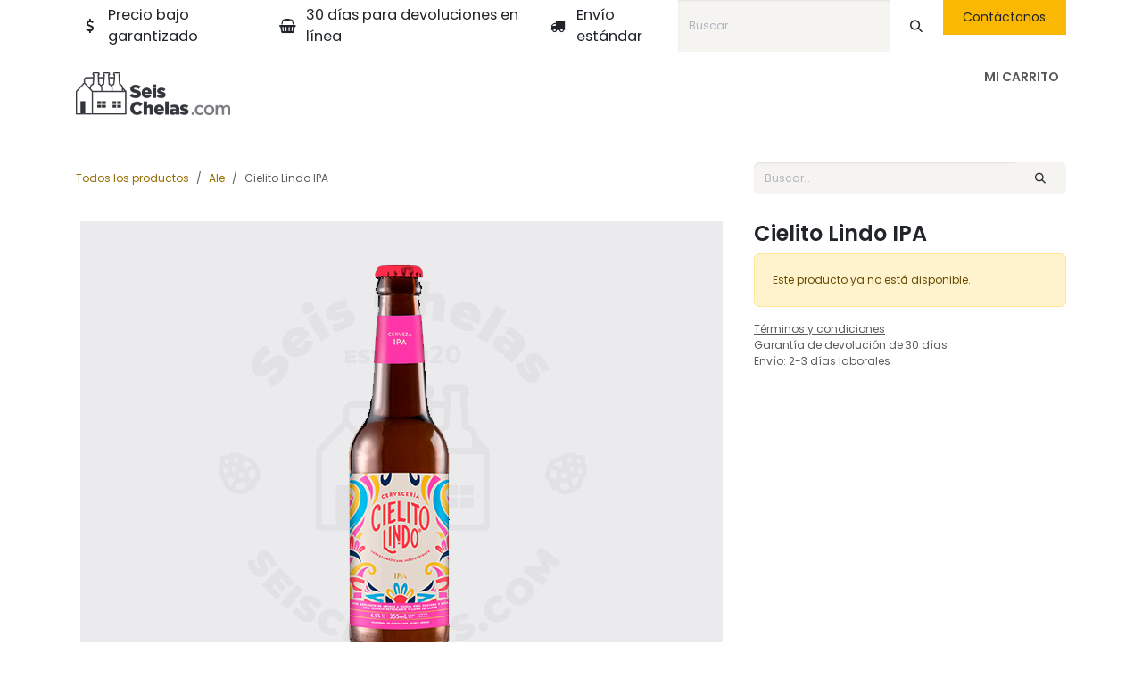

--- FILE ---
content_type: text/html; charset=utf-8
request_url: https://www.seischelas.com/shop/cielito-lindo-ipa-343?category=2
body_size: 7423
content:

        

<!DOCTYPE html>
        
<html lang="es-MX" data-website-id="1" data-main-object="product.template(343,)" data-add2cart-redirect="1">
    <head>
        <meta charset="utf-8"/>
        <meta http-equiv="X-UA-Compatible" content="IE=edge"/>
        <meta name="viewport" content="width=device-width, initial-scale=1"/>
        <meta name="generator" content="Odoo"/>
            
        <meta property="og:type" content="website"/>
        <meta property="og:title" content="Cielito Lindo IPA"/>
        <meta property="og:site_name" content="Seis Chelas"/>
        <meta property="og:url" content="https://www.seischelas.com/shop/cielito-lindo-ipa-343"/>
        <meta property="og:image" content="https://www.seischelas.com/web/image/product.template/343/image_1024?unique=f472e20"/>
        <meta property="og:description"/>
            
        <meta name="twitter:card" content="summary_large_image"/>
        <meta name="twitter:title" content="Cielito Lindo IPA"/>
        <meta name="twitter:image" content="https://www.seischelas.com/web/image/product.template/343/image_1024?unique=f472e20"/>
        <meta name="twitter:description"/>
        
        <link rel="canonical" href="https://www.seischelas.com/shop/cielito-lindo-ipa-343"/>
        
        <link rel="preconnect" href="https://fonts.gstatic.com/" crossorigin=""/>
        <title>Cielito Lindo IPA | Seis Chelas</title>
        <link type="image/x-icon" rel="shortcut icon" href="/web/image/website/1/favicon?unique=9f9105a"/>
        <link rel="preload" href="/web/static/src/libs/fontawesome/fonts/fontawesome-webfont.woff2?v=4.7.0" as="font" crossorigin=""/>
        <link type="text/css" rel="stylesheet" href="/web/assets/1/c4445c0/web.assets_frontend.min.css"/>
        <script id="web.layout.odooscript" type="text/javascript">
            var odoo = {
                csrf_token: "13884bc9cac18f812df0ac3f2a1b5636a7987859o1800396411",
                debug: "",
            };
        </script>
        <script type="text/javascript">
            odoo.__session_info__ = {"is_admin": false, "is_system": false, "is_public": true, "is_internal_user": false, "is_website_user": true, "uid": null, "is_frontend": true, "profile_session": null, "profile_collectors": null, "profile_params": null, "show_effect": true, "currencies": {"33": {"symbol": "$", "position": "before", "digits": [69, 2]}}, "quick_login": true, "bundle_params": {"lang": "es_MX", "website_id": 1}, "test_mode": false, "websocket_worker_version": "18.0-7", "translationURL": "/website/translations", "cache_hashes": {"translations": "6440acb997b1bc6893908042c3fa098963056baa"}, "geoip_country_code": "US", "geoip_phone_code": 1, "lang_url_code": "es_MX"};
            if (!/(^|;\s)tz=/.test(document.cookie)) {
                const userTZ = Intl.DateTimeFormat().resolvedOptions().timeZone;
                document.cookie = `tz=${userTZ}; path=/`;
            }
        </script>
        <script type="text/javascript" defer="defer" src="/web/assets/1/af9d664/web.assets_frontend_minimal.min.js" onerror="__odooAssetError=1"></script>
        <script type="text/javascript" defer="defer" data-src="/web/assets/1/5888050/web.assets_frontend_lazy.min.js" onerror="__odooAssetError=1"></script>
        
        
    </head>
    <body>



        <div id="wrapwrap" class="   ">
            <a class="o_skip_to_content btn btn-primary rounded-0 visually-hidden-focusable position-absolute start-0" href="#wrap">Ir al contenido</a>
                <header id="top" data-anchor="true" data-name="Header" data-extra-items-toggle-aria-label="Botón de elementos adicionales" class="   o_header_standard" style=" ">
                    
    <nav data-name="Navbar" aria-label="Main" class="navbar navbar-expand-lg navbar-light o_colored_level o_cc o_header_force_no_radius d-none d-lg-block p-0 shadow-sm rounded-0 ">
        

            <div id="o_main_nav" class="o_main_nav">
                <div aria-label="Arriba" class="o_header_sales_three_top o_header_hide_on_scroll position-relative border-bottom z-1 o_border_contrast">
                    <div class="container d-flex justify-content-between gap-3 h-100">
                        <ul class="navbar-nav align-items-center gap-3 py-1">
                            
                            
        <li class="flex-basis-0 flex-grow-1 flex-shrink-0">
                <div data-name="Text" class="s_text_block d-flex flex-column flex-lg-row gap-1 gap-lg-4 align-items-lg-center mx-auto">
                    <small class="d-flex align-items-center">
                        <i class="fa fa-1x fa-fw fa-usd fa-stack me-1"></i>
                        Precio bajo garantizado
                    </small>
                    <small class="d-flex align-items-center">
                        <i class="fa fa-1x fa-fw fa-shopping-basket fa-stack me-1"></i>
                        30 días para devoluciones en línea
                    </small>
                    <small class="d-flex align-items-center">
                        <i class="fa fa-1x fa-fw fa-truck fa-stack me-1"></i>
                        Envío estándar
                    </small>
                </div>
        </li>
                        </ul>
                        <ul class="navbar-nav">
                            
                            
        <li class="">
    <form method="get" class="o_searchbar_form s_searchbar_input h-100 z-0" action="/website/search" data-snippet="s_searchbar_input">
            <div role="search" class="input-group h-100">
        <input type="search" name="search" class="search-query form-control oe_search_box border-0 border-start rounded-0 border-0 bg-light" placeholder="Buscar…" value="" data-search-type="all" data-limit="5" data-display-image="true" data-display-description="true" data-display-extra-link="true" data-display-detail="true" data-order-by="name asc"/>
        <button type="submit" aria-label="Búsqueda" title="Búsqueda" class="btn oe_search_button rounded-0 bg-o-color-4">
            <i class="oi oi-search"></i>
        </button>
    </div>

            <input name="order" type="hidden" class="o_search_order_by oe_unremovable" value="name asc"/>
            
    
        </form>
        </li>
                            
        <div class="oe_structure oe_structure_solo ">
        <section class="s_text_block o_colored_level d-lg-block d-none o_snippet_mobile_invisible oe_unremovable oe_unmovable" data-snippet="s_text_block" data-name="Text" style="background-image: none;" data-invisible="1">
                <div class="container h-100">
                    <a href="/contactus" class="btn btn-primary btn_cta oe_unremovable btn_ca d-flex align-items-center h-100 rounded-0" data-bs-original-title="" title="">Contáctanos</a>
                </div>
            </section>
            </div>
                        </ul>
                    </div>
                </div>
                <div aria-label="Inferior" class="container d-flex align-items-center py-2">
                    
    <a data-name="Navbar Logo" href="/" class="navbar-brand logo me-4">
            
            <span role="img" aria-label="Logo of Seis Chelas" title="Seis Chelas"><img src="/web/image/website/1/logo/Seis%20Chelas?unique=9f9105a" class="img img-fluid" width="95" height="40" alt="Seis Chelas" loading="lazy"/></span>
        </a>
    
                    <div class="ms-auto">
                        <ul class="o_header_sales_three_small_links navbar-nav justify-content-end align-items-center gap-2 w-100 o_header_separator">
                            
        
            <li class="position-relative divider d-none"></li> 
            <li class="o_wsale_my_cart  position-relative">
                <a href="/shop/cart" aria-label="Carrito de comercio electrónico" class="nav-link d-flex flex-row-reverse align-items-center text-uppercase fw-bold">
                    <div class="d-contains">
                        <sup class="my_cart_quantity badge bg-primary top-0 d-block ms-2 d-none" data-order-id="">0</sup>
                    </div>
                    <span class="">Mi carrito</span>
                </a>
            </li>
        
                            
                            
        
        
                        </ul>
                        
    <ul role="menu" id="top_menu" class="nav navbar-nav top_menu o_menu_loading justify-content-end nav-pills">
        

                            
    <li role="presentation" class="nav-item">
        <a role="menuitem" href="/" class="nav-link ">
            <span>Inicio</span>
        </a>
    </li>
    <li role="presentation" class="nav-item">
        <a role="menuitem" href="/shop" class="nav-link ">
            <span>Tienda</span>
        </a>
    </li>
    <li role="presentation" class="nav-item">
        <a role="menuitem" href="/contacto" class="nav-link ">
            <span>Contacto</span>
        </a>
    </li>
    <li role="presentation" class="nav-item">
        <a role="menuitem" href="/contactus" class="nav-link ">
            <span>Contáctanos</span>
        </a>
    </li>
                        
    </ul>
                    </div>
                </div>
            </div>
        
    </nav>
    <nav data-name="Navbar" aria-label="Mobile" class="navbar  navbar-light o_colored_level o_cc o_header_mobile d-block d-lg-none shadow-sm o_header_force_no_radius">
        

        <div class="o_main_nav container flex-wrap justify-content-between">
            
    <a data-name="Navbar Logo" href="/" class="navbar-brand logo ">
            
            <span role="img" aria-label="Logo of Seis Chelas" title="Seis Chelas"><img src="/web/image/website/1/logo/Seis%20Chelas?unique=9f9105a" class="img img-fluid" width="95" height="40" alt="Seis Chelas" loading="lazy"/></span>
        </a>
    
            <ul class="o_header_mobile_buttons_wrap navbar-nav flex-row align-items-center gap-2 mb-0">
        
            <li class=" divider d-none"></li> 
            <li class="o_wsale_my_cart  ">
                <a href="/shop/cart" aria-label="Carrito de comercio electrónico" class="o_navlink_background_hover btn position-relative rounded-circle border-0 p-1 text-reset">
                    <div class="">
                        <i class="fa fa-shopping-cart fa-stack"></i>
                        <sup class="my_cart_quantity badge bg-primary position-absolute top-0 end-0 mt-n1 me-n1 rounded-pill d-none" data-order-id="">0</sup>
                    </div>
                </a>
            </li>
        
                <li class="o_not_editable">
                    <button class="nav-link btn me-auto p-2" type="button" data-bs-toggle="offcanvas" data-bs-target="#top_menu_collapse_mobile" aria-controls="top_menu_collapse_mobile" aria-expanded="false" aria-label="Alternar navegación">
                        <span class="navbar-toggler-icon"></span>
                    </button>
                </li>
            </ul>
            <div id="top_menu_collapse_mobile" class="offcanvas offcanvas-end o_navbar_mobile">
                <div class="offcanvas-header justify-content-end o_not_editable">
                    <button type="button" class="nav-link btn-close" data-bs-dismiss="offcanvas" aria-label="Cerrar"></button>
                </div>
                <div class="offcanvas-body d-flex flex-column justify-content-between h-100 w-100">
                    <ul class="navbar-nav">
                        
                        
        <li class="">
    <form method="get" class="o_searchbar_form s_searchbar_input " action="/website/search" data-snippet="s_searchbar_input">
            <div role="search" class="input-group mb-3">
        <input type="search" name="search" class="search-query form-control oe_search_box rounded-start-pill text-bg-light ps-3 border-0 bg-light" placeholder="Buscar…" value="" data-search-type="all" data-limit="0" data-display-image="true" data-display-description="true" data-display-extra-link="true" data-display-detail="true" data-order-by="name asc"/>
        <button type="submit" aria-label="Búsqueda" title="Búsqueda" class="btn oe_search_button rounded-end-pill bg-o-color-3 pe-3">
            <i class="oi oi-search"></i>
        </button>
    </div>

            <input name="order" type="hidden" class="o_search_order_by oe_unremovable" value="name asc"/>
            
    
        </form>
        </li>
                        
    <ul role="menu" class="nav navbar-nav top_menu   nav-pills">
        

                            
    <li role="presentation" class="nav-item">
        <a role="menuitem" href="/" class="nav-link ">
            <span>Inicio</span>
        </a>
    </li>
    <li role="presentation" class="nav-item">
        <a role="menuitem" href="/shop" class="nav-link ">
            <span>Tienda</span>
        </a>
    </li>
    <li role="presentation" class="nav-item">
        <a role="menuitem" href="/contacto" class="nav-link ">
            <span>Contacto</span>
        </a>
    </li>
    <li role="presentation" class="nav-item">
        <a role="menuitem" href="/contactus" class="nav-link ">
            <span>Contáctanos</span>
        </a>
    </li>
                        
    </ul>
                        
        <li class="">
                <div data-name="Text" class="s_text_block d-flex flex-column flex-lg-row gap-1 gap-lg-4 align-items-lg-center mt-2 border-top pt-2 o_border_contrast">
                    <small class="d-flex align-items-center">
                        <i class="fa fa-1x fa-fw fa-usd fa-stack me-1"></i>
                        Precio bajo garantizado
                    </small>
                    <small class="d-flex align-items-center">
                        <i class="fa fa-1x fa-fw fa-shopping-basket fa-stack me-1"></i>
                        30 días para devoluciones en línea
                    </small>
                    <small class="d-flex align-items-center">
                        <i class="fa fa-1x fa-fw fa-truck fa-stack me-1"></i>
                        Envío estándar
                    </small>
                </div>
        </li>
                        
                    </ul>
                    <ul class="navbar-nav gap-2 mt-3 w-100">
                        
                        
                        
        
        
                        
        <div class="oe_structure oe_structure_solo ">
        <section class="s_text_block o_colored_level d-lg-block d-none o_snippet_mobile_invisible oe_unremovable oe_unmovable" data-snippet="s_text_block" data-name="Text" style="background-image: none;" data-invisible="1">
                <div class="container">
                    <a href="/contactus" class="btn btn-primary btn_cta oe_unremovable btn_ca w-100" data-bs-original-title="" title="">Contáctanos</a>
                </div>
            </section>
            </div>
                    </ul>
                </div>
            </div>
        </div>
    
    </nav>
    
        </header>
                <main>
                    
            <div itemscope="itemscope" itemtype="http://schema.org/Product" id="wrap" class="js_sale o_wsale_product_page ecom-zoomable zoomodoo-next" data-ecom-zoom-auto="1">
                <div class="oe_structure oe_empty oe_structure_not_nearest" id="oe_structure_website_sale_product_1" data-editor-message="DROP BUILDING BLOCKS HERE TO MAKE THEM AVAILABLE ACROSS ALL PRODUCTS"></div><section id="product_detail" class="oe_website_sale container my-3 my-lg-4 " data-view-track="1" data-product-tracking-info="{&#34;item_id&#34;: &#34;7503032953090&#34;, &#34;item_name&#34;: &#34;Cielito Lindo IPA&#34;, &#34;item_category&#34;: &#34;Cerveza botella&#34;, &#34;currency&#34;: &#34;MXN&#34;, &#34;price&#34;: 70.0}">
                    <div class="row align-items-center">
                        <div class="col d-flex align-items-center order-1 order-lg-0">
                            <ol class="o_wsale_breadcrumb breadcrumb p-0 mb-4 m-lg-0">
                                <li class="o_not_editable breadcrumb-item d-none d-lg-inline-block">
                                    <a href="/shop">
                                        <i class="oi oi-chevron-left d-lg-none me-1" role="presentación"></i>Todos los productos
                                    </a>
                                </li>
                                <li class="breadcrumb-item">
                                    <a class="py-2 py-lg-0" href="/shop/category/ale-2">
                                        <i class="oi oi-chevron-left d-lg-none me-1" role="presentation"></i>Ale
                                    </a>
                                </li>
                                <li class="breadcrumb-item d-none d-lg-inline-block active">
                                    <span>Cielito Lindo IPA</span>
                                </li>
                            </ol>
                        </div>
                        <div class="col-lg-4 d-flex align-items-center">
                            <div class="d-flex justify-content-between w-100">
    <form method="get" class="o_searchbar_form s_searchbar_input o_wsale_products_searchbar_form me-auto flex-grow-1 mb-4 mb-lg-0" action="/shop/category/ale-2?category=2" data-snippet="s_searchbar_input">
            <div role="search" class="input-group me-sm-2">
        <input type="search" name="search" class="search-query form-control oe_search_box border-0 text-bg-light border-0 bg-light" placeholder="Buscar…" data-search-type="products" data-limit="5" data-display-image="true" data-display-description="true" data-display-extra-link="true" data-display-detail="true" data-order-by="name asc"/>
        <button type="submit" aria-label="Búsqueda" title="Búsqueda" class="btn oe_search_button btn btn-light">
            <i class="oi oi-search"></i>
        </button>
    </div>

            <input name="order" type="hidden" class="o_search_order_by oe_unremovable" value="name asc"/>
            
        
        </form>
        <div class="o_pricelist_dropdown dropdown d-none">
            
                <a role="button" href="#" data-bs-toggle="dropdown" class="dropdown-toggle btn btn-light">
                     - 
                </a>
                <div class="dropdown-menu" role="menu">
                </div>
            
        </div>
                            </div>
                        </div>
                    </div>
                    <div class="row" id="product_detail_main" data-name="Product Page" data-image_width="66_pc" data-image_layout="carousel">
                        <div class="col-lg-8 mt-lg-4 o_wsale_product_images position-relative" data-image-amount="1">
        <div id="o-carousel-product" data-bs-ride="true" class=" carousel slide position-sticky mb-3 overflow-hidden o_carousel_product_left_indicators d-flex" data-name="Carrusel de productos">
            <div class="o_carousel_product_outer carousel-outer position-relative d-flex align-items-center w-100 overflow-hidden">
                <div class="carousel-inner h-100">
                        <div class="carousel-item h-100 text-center active">
        <div class="position-relative d-inline-flex overflow-hidden m-auto h-100">
            <span class="o_ribbon d-none z-1" style=""></span>
            <div name="o_img_with_max_suggested_width" class="d-flex align-items-start justify-content-center h-100 oe_unmovable"><img src="/web/image/product.product/343/image_1024/Cielito%20Lindo%20IPA?unique=f472e20" class="img img-fluid oe_unmovable product_detail_img mh-100" alt="Cielito Lindo IPA" loading="lazy"/></div>
        </div>
                        </div>
                </div>
            </div>
        </div>
                        </div>
                        <div id="product_details" class="col-lg-4 mt-md-4">
                            <h1 itemprop="name">Cielito Lindo IPA</h1>
                            <span itemprop="url" style="display:none;">https://www.seischelas.com/shop/cielito-lindo-ipa-343</span>
                            <span itemprop="image" style="display:none;">https://www.seischelas.com/web/image/product.template/343/image_1920?unique=f472e20</span>
                            
                            <p class="alert alert-warning">
                                Este producto ya no está disponible.
                            </p>
                            <div id="contact_us_wrapper" class="d-none oe_structure oe_structure_solo ">
                                <section class="s_text_block" data-snippet="s_text_block" data-name="Text">
                                    <div class="container">
                                        <a class="btn btn-primary btn_cta" href="/contactus">
                                            Contáctenos
                                        </a>
                                    </div>
                                </section>
                            </div>
                            <div id="product_attributes_simple">
                                <table class="table table-sm text-muted d-none">
                                </table>
                            </div>
                            <div id="o_product_terms_and_share" class="d-flex justify-content-between flex-column flex-md-row align-items-md-end gap-3 mb-3">
            <p class="text-muted mb-0">
                <a href="/terms" class="text-muted"><u>Términos y condiciones</u></a><br/>
                Garantía de devolución de 30 días<br/>
                Envío: 2-3 días laborales
            </p></div>
          <input id="wsale_user_email" type="hidden" value=""/>
                        </div>
                    </div>
                </section>
                
                <div class="oe_structure oe_empty oe_structure_not_nearest mt16" id="oe_structure_website_sale_product_2" data-editor-message="ARRASTRE BLOQUES DE CREACIÓN AQUÍ PARA QUE ESTÉN DISPONIBLES EN TODOS LOS PRODUCTOS"></div>
            </div>
        
        <div id="o_shared_blocks" class="oe_unremovable"></div>
                </main>
                <footer id="bottom" data-anchor="true" data-name="Footer" class="o_footer o_colored_level o_cc ">
                    <div id="footer" class="oe_structure oe_structure_solo" style="">
            
        <section class="s_text_block pb0 pt0" data-snippet="s_text_block" data-name="Text" style="background-image: none;">
                <div class="s_allow_columns container-fluid">
                    
                    
                    
                <div class="row" placeholder="Escriba &#34;/&#34; para comandos" style="">
    

    

    

    

    <div class="o_colored_level pb0 pt0 col-lg-4" style=""><ul class="list-inline text-center"><li class="list-inline-item mx-3"><h5 class="list-inline-item mx-3"><span><a href="mailto:quiero@seischelas.com" data-bs-original-title="" title=""><font class="text-o-color-2"><br/></font></a></span></h5></li><li class="list-inline-item mx-3"><h5 class="list-inline-item mx-3"><span><a href="mailto:quiero@seischelas.com" data-bs-original-title="" title=""><font class="text-o-color-2"><br/></font></a></span></h5></li><img src="/web/image/2528-16ea8dce/seis-chelas-logo-redondo.png" alt="" class="img img-fluid o_we_custom_image o_animate o_anim_bounce_in o_visible mx-auto d-block" data-original-id="2508" data-original-src="/web/image/2508-5d273fce/seis-chelas-logo-redondo.png" data-mimetype="image/png" data-bs-original-title="" title="" aria-describedby="tooltip973816" style="--wanim-intensity: 38;" data-resize-width="200" loading="eager"/></ul></div><div class="o_colored_level pt32 pb0 col-lg-2" style=""><h5>Servicio al Cliente</h5><p style="margin-bottom: 0px;"><span style="font-size: 14px;">Términos y Condiciones</span></p><p style="margin-bottom: 0px;"><span style="font-size: 14px;">Preguntas Frecuentes</span></p><p style="margin-bottom: 0px;"><span style="font-size: 14px;">Seguimiento de Entrega</span></p><p style="margin-bottom: 0px;"><span style="font-size: 14px;">Garantias y Devoluciones</span></p><p><span style="font-size: 14px;">Clientes Frecuentes</span></p></div><div class="o_colored_level pt32 pb0 col-lg-2" style=""><h5 style="margin-bottom: 0px;">Síguenos en:</h5><p><span><a href="mailto:quiero@seischelas.com" data-bs-original-title="" title=""><font class="text-o-color-2"><br/></font></a></span><a href="https://www.instagram.com/seis.chelas/?hl=es-la" data-bs-original-title="" title="" target="_blank"><i aria-describedby="tooltip132974" title="" data-bs-original-title="" class="fa fa-instagram fa-fw me-2 text-o-color-1 fa-2x"></i></a>&nbsp;<a href="https://www.instagram.com/seis.chelas/?hl=es-la" target="_blank" data-bs-original-title="" title=""><font class="text-o-color-1"><span style="font-size: 14px;">seis.chelas</span></font></a><span style="font-size: 14px;">&nbsp;&nbsp;</span><span><a title="" data-bs-original-title="" href="mailto:quiero@seischelas.com"><font class="text-o-color-2"><br/></font></a></span><a href="https://www.facebook.com/seischelas" target="_blank"><i class="fa fa-facebook-square fa-fw me-2 fa-2x text-o-color-1" data-bs-original-title="" title="" aria-describedby="tooltip132974"></i></a><span style="font-size: 14px;">&nbsp;</span><a href="https://www.facebook.com/seischelas" target="_blank" data-bs-original-title="" title=""><font class="text-o-color-1"><span style="font-size: 14px;">seischelas</span></font></a><br/></p><ul class="list-inline text-center"><br/></ul></div><div class="o_colored_level pt32 pb0 col-lg-3" style=""><h5>Información de contacto</h5><p><span style="font-size: 14px;"><i class="fa fa-map-marker fa-fw me-2" data-bs-original-title="" title="" aria-describedby="tooltip132974"></i>Hacienda La Mariscala 2296 • Guadalajara, Jalisco&nbsp;</span></p><p><i class="fa fa-whatsapp fa-fw me-2" data-bs-original-title="" title="" aria-describedby="tooltip132974"></i><span class="o_force_ltr"><span style="font-size: 14px;"><a href="mailto: +523315600651" data-bs-original-title="" title=""><font class="text-o-color-1">33-1560-0651</font></a></span></span></p><p><i class="fa fa-fw fa-envelope me-2 text-o-color-2" data-bs-original-title="" title="" aria-describedby="tooltip120745"></i><span><a href="mailto:quiero@seischelas.com" data-bs-original-title="" title=""><font class="text-o-color-1"><span style="font-size: 14px;">quiero@seischelas.com</span></font></a></span></p><p><span><a href="mailto:quiero@seischelas.com" data-bs-original-title="" title=""><font class="text-o-color-2"><br/></font></a></span></p><ul class="list-inline text-center"><br/></ul></div></div></div>
            </section>
            </div>
                </footer>
            </div>
            <script id="tracking_code" async="async" src="https://www.googletagmanager.com/gtag/js?id=0SM8N6XP4M"></script>
            <script id="tracking_code_config">
                window.dataLayer = window.dataLayer || [];
                function gtag(){dataLayer.push(arguments);}
                gtag('consent', 'default', {
                    'ad_storage': 'denied',
                    'ad_user_data': 'denied',
                    'ad_personalization': 'denied',
                    'analytics_storage': 'denied',
                });
                gtag('js', new Date());
                gtag('config', '0SM8N6XP4M');
                function allConsentsGranted() {
                    gtag('consent', 'update', {
                        'ad_storage': 'granted',
                        'ad_user_data': 'granted',
                        'ad_personalization': 'granted',
                        'analytics_storage': 'granted',
                    });
                }
                    allConsentsGranted();
            </script>
            <script id="plausible_script" name="plausible" defer="defer" data-domain="seis-chelas.odoo.com" src="https://download.odoo.com/js/plausi_saas.js"></script>
        
        </body>
</html>